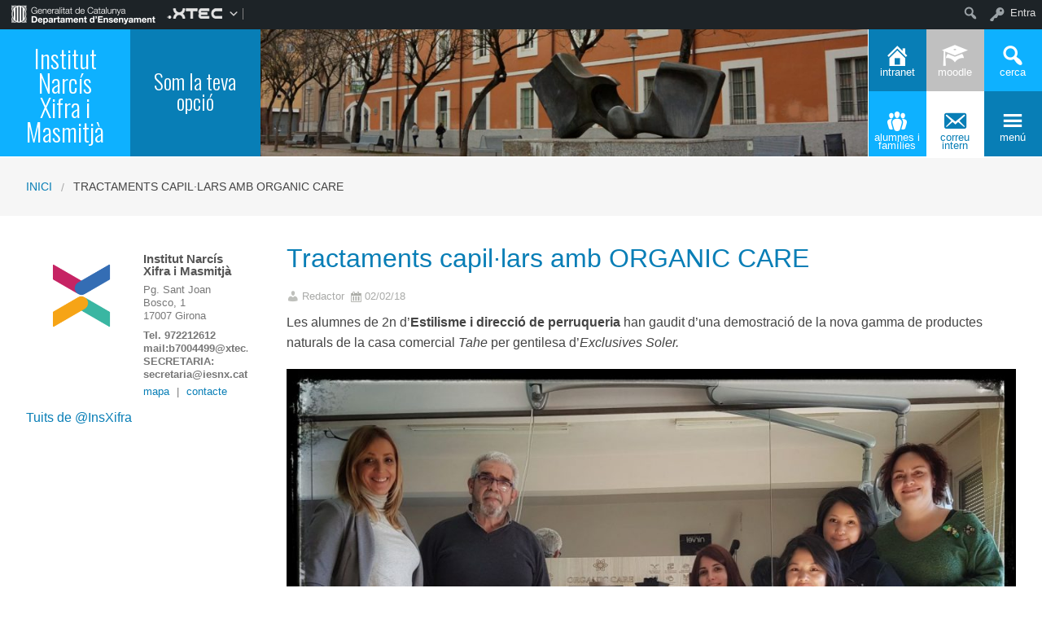

--- FILE ---
content_type: text/html; charset=UTF-8
request_url: https://iesnx.xtec.cat/tractaments-capillars-amb-organic-care/
body_size: 71980
content:

<!DOCTYPE html>
<!--[if lt IE 7]><html lang="ca" class="no-js lt-ie9 lt-ie8 lt-ie7"><![endif]-->
<!--[if ( IE 7 )&!( IEMobile )]><html lang="ca" class="no-js lt-ie9 lt-ie8"><![endif]-->
<!--[if ( IE 8 )&!( IEMobile )]><html lang="ca" class="no-js lt-ie9"><![endif]-->
<!--[if gt IE 8]><!--> <html lang="ca" class="no-js"><!--<![endif]-->

<head>

    <style>
    .box-title{
        background-color:#0eb1ff    }
    .box-description{
        background-color:#087eb6    }
    #icon-11, #icon-23{
        background-color:#087eb6    }
    #icon-21, #icon-13{
        background-color:#0eb1ff    }
    button#icon-22 {
        color:#087eb6 !important;
    }
    /** 2015.11.13 @nacho: Display correct color for arrows on SideMenuWalker Menu**/
    h1, h2, h3, h4, h5, h6, a, .dropDown.dashicons {
        color: #087eb6  !important;
    }
    #menu-panel {
            border-bottom: 2px solid #087eb6    }

    .entry-comments,
    .entry-categories>a,
    .entry-tags >a {
        color: #087eb6  !important;
    }
    .entry-comments:before,
    .entry-categories:before,
    .entry-tags:before{
            color: #087eb6     }
    .menu-link, .sub-menu-link {
            color: #087eb6 !important;
    }
    .gce-today span.gce-day-number{
        border: 3px solid #087eb6!important;
    }
    .gce-widget-grid .gce-calendar th abbr {
        color: #087eb6    }
    .button {
        color: #0eb1ff !important;
    }
    .button:hover {
        background-color:#0eb1ff !important;
        color:white !important;
    }

    #footer {
        background-color: #087eb6    }
   
    @media screen and (max-width: 48.063em) {
        #icon-email{
            background-color:#087eb6;
            opacity: 1;
        }
        #icon-maps{
           background-color:#087eb6;
            opacity: 0.8;
        }
        #icon-phone{
           background-color:#087eb6;
            opacity: 0.5;
        }
        #icon-11{
            background-color:#087eb6;
            opacity: 0.8;
        }
        #icon-12{
           background-color:#087eb6 !important;
            opacity: 0.5;
        }
        #icon-13{
           background-color:#087eb6;
            opacity: 1;
        }
        #icon-21{
            background-color:#087eb6 !important;
            opacity: 0.5;
        }
        #icon-22{
           background-color:#087eb6 !important;
           opacity: 1;
        }
        button#icon-22{
            color:white !important;
        }
        #icon-23{
           background-color:#087eb6;
            opacity: 0.8;
        }
    }

        
</style>

    <link href='https://fonts.googleapis.com/css?family=Oswald:400,300' rel='stylesheet' type='text/css'>
    <link href="https://maxcdn.bootstrapcdn.com/font-awesome/4.3.0/css/font-awesome.min.css" rel="stylesheet">

    <meta name='robots' content='max-image-preview:large' />
    <meta charset="UTF-8"/>
    <title>Tractaments capil·lars amb ORGANIC CARE | Institut Narcís Xifra i Masmitjà</title>

    <!-- google chrome frame for ie -->
    <meta http-equiv="X-UA-Compatible" content="IE=edge,chrome=1">

    <!-- mobile meta -->
    <meta name="HandheldFriendly" content="True">
    <meta name="MobileOptimized" content="320">
    <meta name="viewport" content="width=device-width, initial-scale=1.0"/>

        <link rel="shortcut icon" href="https://iesnx.xtec.cat/wp-content/uploads/2024/07/Logo-xifra-Iso-Color.png">
    <link rel="pingback" href="https://iesnx.xtec.cat/xmlrpc.php">


<!-- Open Graph Meta Tags generated by Blog2Social 820 - https://www.blog2social.com -->
<meta property="og:title" content="Tractaments capil·lars amb ORGANIC CARE"/>
<meta property="og:description" content="Les alumnes de 2n d&#039;Estilisme i direcció de perruqueria han gaudit d&#039;una demostració de la nova gamma de productes naturals de la casa comercial Tahe per ge"/>
<meta property="og:url" content="https://iesnx.xtec.cat/tractaments-capillars-amb-organic-care/"/>
<meta property="og:image" content="https://iesnx.xtec.cat/wp-content/uploads/2018/02/image2.jpeg"/>
<meta property="og:image:width" content="1453"/>
<meta property="og:image:height" content="1128"/>
<meta property="og:image:type" content="image/jpeg"/>
<meta property="og:type" content="article"/>
<meta property="og:article:published_time" content="2018-02-02 09:56:51"/>
<meta property="og:article:modified_time" content="2018-05-07 08:42:14"/>
<!-- Open Graph Meta Tags generated by Blog2Social 820 - https://www.blog2social.com -->

<!-- Twitter Card generated by Blog2Social 820 - https://www.blog2social.com -->
<meta name="twitter:card" content="summary">
<meta name="twitter:title" content="Tractaments capil·lars amb ORGANIC CARE"/>
<meta name="twitter:description" content="Les alumnes de 2n d&#039;Estilisme i direcció de perruqueria han gaudit d&#039;una demostració de la nova gamma de productes naturals de la casa comercial Tahe per ge"/>
<meta name="twitter:image" content="https://iesnx.xtec.cat/wp-content/uploads/2018/02/image2.jpeg"/>
<!-- Twitter Card generated by Blog2Social 820 - https://www.blog2social.com -->
<meta name="author" content="Redactor"/>
<link rel="alternate" type="application/rss+xml" title="Institut Narcís Xifra i Masmitjà &raquo; Canal d&#039;informació" href="https://iesnx.xtec.cat/feed/" />
<link rel="alternate" type="application/rss+xml" title="Institut Narcís Xifra i Masmitjà &raquo; Canal dels comentaris" href="https://iesnx.xtec.cat/comments/feed/" />
<link rel="alternate" type="application/rss+xml" title="Institut Narcís Xifra i Masmitjà &raquo; Tractaments capil·lars amb ORGANIC CARE Canal dels comentaris" href="https://iesnx.xtec.cat/tractaments-capillars-amb-organic-care/feed/" />
		<!-- This site uses the Google Analytics by MonsterInsights plugin v9.2.2 - Using Analytics tracking - https://www.monsterinsights.com/ -->
		<!-- Note: MonsterInsights is not currently configured on this site. The site owner needs to authenticate with Google Analytics in the MonsterInsights settings panel. -->
					<!-- No tracking code set -->
				<!-- / Google Analytics by MonsterInsights -->
		<script type="text/javascript">
/* <![CDATA[ */
window._wpemojiSettings = {"baseUrl":"https:\/\/s.w.org\/images\/core\/emoji\/15.0.3\/72x72\/","ext":".png","svgUrl":"https:\/\/s.w.org\/images\/core\/emoji\/15.0.3\/svg\/","svgExt":".svg","source":{"concatemoji":"https:\/\/iesnx.xtec.cat\/wp-includes\/js\/wp-emoji-release.min.js"}};
/*! This file is auto-generated */
!function(i,n){var o,s,e;function c(e){try{var t={supportTests:e,timestamp:(new Date).valueOf()};sessionStorage.setItem(o,JSON.stringify(t))}catch(e){}}function p(e,t,n){e.clearRect(0,0,e.canvas.width,e.canvas.height),e.fillText(t,0,0);var t=new Uint32Array(e.getImageData(0,0,e.canvas.width,e.canvas.height).data),r=(e.clearRect(0,0,e.canvas.width,e.canvas.height),e.fillText(n,0,0),new Uint32Array(e.getImageData(0,0,e.canvas.width,e.canvas.height).data));return t.every(function(e,t){return e===r[t]})}function u(e,t,n){switch(t){case"flag":return n(e,"\ud83c\udff3\ufe0f\u200d\u26a7\ufe0f","\ud83c\udff3\ufe0f\u200b\u26a7\ufe0f")?!1:!n(e,"\ud83c\uddfa\ud83c\uddf3","\ud83c\uddfa\u200b\ud83c\uddf3")&&!n(e,"\ud83c\udff4\udb40\udc67\udb40\udc62\udb40\udc65\udb40\udc6e\udb40\udc67\udb40\udc7f","\ud83c\udff4\u200b\udb40\udc67\u200b\udb40\udc62\u200b\udb40\udc65\u200b\udb40\udc6e\u200b\udb40\udc67\u200b\udb40\udc7f");case"emoji":return!n(e,"\ud83d\udc26\u200d\u2b1b","\ud83d\udc26\u200b\u2b1b")}return!1}function f(e,t,n){var r="undefined"!=typeof WorkerGlobalScope&&self instanceof WorkerGlobalScope?new OffscreenCanvas(300,150):i.createElement("canvas"),a=r.getContext("2d",{willReadFrequently:!0}),o=(a.textBaseline="top",a.font="600 32px Arial",{});return e.forEach(function(e){o[e]=t(a,e,n)}),o}function t(e){var t=i.createElement("script");t.src=e,t.defer=!0,i.head.appendChild(t)}"undefined"!=typeof Promise&&(o="wpEmojiSettingsSupports",s=["flag","emoji"],n.supports={everything:!0,everythingExceptFlag:!0},e=new Promise(function(e){i.addEventListener("DOMContentLoaded",e,{once:!0})}),new Promise(function(t){var n=function(){try{var e=JSON.parse(sessionStorage.getItem(o));if("object"==typeof e&&"number"==typeof e.timestamp&&(new Date).valueOf()<e.timestamp+604800&&"object"==typeof e.supportTests)return e.supportTests}catch(e){}return null}();if(!n){if("undefined"!=typeof Worker&&"undefined"!=typeof OffscreenCanvas&&"undefined"!=typeof URL&&URL.createObjectURL&&"undefined"!=typeof Blob)try{var e="postMessage("+f.toString()+"("+[JSON.stringify(s),u.toString(),p.toString()].join(",")+"));",r=new Blob([e],{type:"text/javascript"}),a=new Worker(URL.createObjectURL(r),{name:"wpTestEmojiSupports"});return void(a.onmessage=function(e){c(n=e.data),a.terminate(),t(n)})}catch(e){}c(n=f(s,u,p))}t(n)}).then(function(e){for(var t in e)n.supports[t]=e[t],n.supports.everything=n.supports.everything&&n.supports[t],"flag"!==t&&(n.supports.everythingExceptFlag=n.supports.everythingExceptFlag&&n.supports[t]);n.supports.everythingExceptFlag=n.supports.everythingExceptFlag&&!n.supports.flag,n.DOMReady=!1,n.readyCallback=function(){n.DOMReady=!0}}).then(function(){return e}).then(function(){var e;n.supports.everything||(n.readyCallback(),(e=n.source||{}).concatemoji?t(e.concatemoji):e.wpemoji&&e.twemoji&&(t(e.twemoji),t(e.wpemoji)))}))}((window,document),window._wpemojiSettings);
/* ]]> */
</script>
<link rel='stylesheet' id='common-functions-css' href='https://iesnx.xtec.cat/wp-content/mu-plugins/common/styles/common-functions.css' type='text/css' media='all' />
<link rel='stylesheet' id='dashicons-css' href='https://iesnx.xtec.cat/wp-includes/css/dashicons.min.css' type='text/css' media='all' />
<link rel='stylesheet' id='admin-bar-css' href='https://iesnx.xtec.cat/wp-includes/css/admin-bar.min.css' type='text/css' media='all' />
<style id='admin-bar-inline-css' type='text/css'>

		@media screen { html { margin-top: 32px !important; } }
		@media screen and ( max-width: 782px ) { html { margin-top: 46px !important; } }
	
@media print { #wpadminbar { display:none; } }
</style>
<link rel='stylesheet' id='normalize-css' href='https://iesnx.xtec.cat/wp-content/themes/reactor/library/css/normalize.css' type='text/css' media='all' />
<link rel='stylesheet' id='foundation-css' href='https://iesnx.xtec.cat/wp-content/themes/reactor/library/css/foundation.min.css' type='text/css' media='all' />
<link rel='stylesheet' id='reactor-css' href='https://iesnx.xtec.cat/wp-content/themes/reactor/library/css/reactor.css' type='text/css' media='all' />
<style id='wp-emoji-styles-inline-css' type='text/css'>

	img.wp-smiley, img.emoji {
		display: inline !important;
		border: none !important;
		box-shadow: none !important;
		height: 1em !important;
		width: 1em !important;
		margin: 0 0.07em !important;
		vertical-align: -0.1em !important;
		background: none !important;
		padding: 0 !important;
	}
</style>
<link rel='stylesheet' id='wp-block-library-css' href='https://iesnx.xtec.cat/wp-includes/css/dist/block-library/style.min.css' type='text/css' media='all' />
<style id='bp-login-form-style-inline-css' type='text/css'>
.widget_bp_core_login_widget .bp-login-widget-user-avatar{float:left}.widget_bp_core_login_widget .bp-login-widget-user-links{margin-left:70px}#bp-login-widget-form label{display:block;font-weight:600;margin:15px 0 5px;width:auto}#bp-login-widget-form input[type=password],#bp-login-widget-form input[type=text]{background-color:#fafafa;border:1px solid #d6d6d6;border-radius:0;font:inherit;font-size:100%;padding:.5em;width:100%}#bp-login-widget-form .bp-login-widget-register-link,#bp-login-widget-form .login-submit{display:inline;width:-moz-fit-content;width:fit-content}#bp-login-widget-form .bp-login-widget-register-link{margin-left:1em}#bp-login-widget-form .bp-login-widget-register-link a{filter:invert(1)}#bp-login-widget-form .bp-login-widget-pwd-link{font-size:80%}

</style>
<style id='bp-member-style-inline-css' type='text/css'>
[data-type="bp/member"] input.components-placeholder__input{border:1px solid #757575;border-radius:2px;flex:1 1 auto;padding:6px 8px}.bp-block-member{position:relative}.bp-block-member .member-content{display:flex}.bp-block-member .user-nicename{display:block}.bp-block-member .user-nicename a{border:none;color:currentColor;text-decoration:none}.bp-block-member .bp-profile-button{width:100%}.bp-block-member .bp-profile-button a.button{bottom:10px;display:inline-block;margin:18px 0 0;position:absolute;right:0}.bp-block-member.has-cover .item-header-avatar,.bp-block-member.has-cover .member-content,.bp-block-member.has-cover .member-description{z-index:2}.bp-block-member.has-cover .member-content,.bp-block-member.has-cover .member-description{padding-top:75px}.bp-block-member.has-cover .bp-member-cover-image{background-color:#c5c5c5;background-position:top;background-repeat:no-repeat;background-size:cover;border:0;display:block;height:150px;left:0;margin:0;padding:0;position:absolute;top:0;width:100%;z-index:1}.bp-block-member img.avatar{height:auto;width:auto}.bp-block-member.avatar-none .item-header-avatar{display:none}.bp-block-member.avatar-none.has-cover{min-height:200px}.bp-block-member.avatar-full{min-height:150px}.bp-block-member.avatar-full .item-header-avatar{width:180px}.bp-block-member.avatar-thumb .member-content{align-items:center;min-height:50px}.bp-block-member.avatar-thumb .item-header-avatar{width:70px}.bp-block-member.avatar-full.has-cover{min-height:300px}.bp-block-member.avatar-full.has-cover .item-header-avatar{width:200px}.bp-block-member.avatar-full.has-cover img.avatar{background:#fffc;border:2px solid #fff;margin-left:20px}.bp-block-member.avatar-thumb.has-cover .item-header-avatar{padding-top:75px}.entry .entry-content .bp-block-member .user-nicename a{border:none;color:currentColor;text-decoration:none}

</style>
<style id='bp-members-style-inline-css' type='text/css'>
[data-type="bp/members"] .components-placeholder.is-appender{min-height:0}[data-type="bp/members"] .components-placeholder.is-appender .components-placeholder__label:empty{display:none}[data-type="bp/members"] .components-placeholder input.components-placeholder__input{border:1px solid #757575;border-radius:2px;flex:1 1 auto;padding:6px 8px}[data-type="bp/members"].avatar-none .member-description{width:calc(100% - 44px)}[data-type="bp/members"].avatar-full .member-description{width:calc(100% - 224px)}[data-type="bp/members"].avatar-thumb .member-description{width:calc(100% - 114px)}[data-type="bp/members"] .member-content{position:relative}[data-type="bp/members"] .member-content .is-right{position:absolute;right:2px;top:2px}[data-type="bp/members"] .columns-2 .member-content .member-description,[data-type="bp/members"] .columns-3 .member-content .member-description,[data-type="bp/members"] .columns-4 .member-content .member-description{padding-left:44px;width:calc(100% - 44px)}[data-type="bp/members"] .columns-3 .is-right{right:-10px}[data-type="bp/members"] .columns-4 .is-right{right:-50px}.bp-block-members.is-grid{display:flex;flex-wrap:wrap;padding:0}.bp-block-members.is-grid .member-content{margin:0 1.25em 1.25em 0;width:100%}@media(min-width:600px){.bp-block-members.columns-2 .member-content{width:calc(50% - .625em)}.bp-block-members.columns-2 .member-content:nth-child(2n){margin-right:0}.bp-block-members.columns-3 .member-content{width:calc(33.33333% - .83333em)}.bp-block-members.columns-3 .member-content:nth-child(3n){margin-right:0}.bp-block-members.columns-4 .member-content{width:calc(25% - .9375em)}.bp-block-members.columns-4 .member-content:nth-child(4n){margin-right:0}}.bp-block-members .member-content{display:flex;flex-direction:column;padding-bottom:1em;text-align:center}.bp-block-members .member-content .item-header-avatar,.bp-block-members .member-content .member-description{width:100%}.bp-block-members .member-content .item-header-avatar{margin:0 auto}.bp-block-members .member-content .item-header-avatar img.avatar{display:inline-block}@media(min-width:600px){.bp-block-members .member-content{flex-direction:row;text-align:left}.bp-block-members .member-content .item-header-avatar,.bp-block-members .member-content .member-description{width:auto}.bp-block-members .member-content .item-header-avatar{margin:0}}.bp-block-members .member-content .user-nicename{display:block}.bp-block-members .member-content .user-nicename a{border:none;color:currentColor;text-decoration:none}.bp-block-members .member-content time{color:#767676;display:block;font-size:80%}.bp-block-members.avatar-none .item-header-avatar{display:none}.bp-block-members.avatar-full{min-height:190px}.bp-block-members.avatar-full .item-header-avatar{width:180px}.bp-block-members.avatar-thumb .member-content{min-height:80px}.bp-block-members.avatar-thumb .item-header-avatar{width:70px}.bp-block-members.columns-2 .member-content,.bp-block-members.columns-3 .member-content,.bp-block-members.columns-4 .member-content{display:block;text-align:center}.bp-block-members.columns-2 .member-content .item-header-avatar,.bp-block-members.columns-3 .member-content .item-header-avatar,.bp-block-members.columns-4 .member-content .item-header-avatar{margin:0 auto}.bp-block-members img.avatar{height:auto;max-width:-moz-fit-content;max-width:fit-content;width:auto}.bp-block-members .member-content.has-activity{align-items:center}.bp-block-members .member-content.has-activity .item-header-avatar{padding-right:1em}.bp-block-members .member-content.has-activity .wp-block-quote{margin-bottom:0;text-align:left}.bp-block-members .member-content.has-activity .wp-block-quote cite a,.entry .entry-content .bp-block-members .user-nicename a{border:none;color:currentColor;text-decoration:none}

</style>
<style id='bp-dynamic-members-style-inline-css' type='text/css'>
.bp-dynamic-block-container .item-options{font-size:.5em;margin:0 0 1em;padding:1em 0}.bp-dynamic-block-container .item-options a.selected{font-weight:600}.bp-dynamic-block-container ul.item-list{list-style:none;margin:1em 0;padding-left:0}.bp-dynamic-block-container ul.item-list li{margin-bottom:1em}.bp-dynamic-block-container ul.item-list li:after,.bp-dynamic-block-container ul.item-list li:before{content:" ";display:table}.bp-dynamic-block-container ul.item-list li:after{clear:both}.bp-dynamic-block-container ul.item-list li .item-avatar{float:left;width:60px}.bp-dynamic-block-container ul.item-list li .item{margin-left:70px}

</style>
<style id='bp-online-members-style-inline-css' type='text/css'>
.widget_bp_core_whos_online_widget .avatar-block,[data-type="bp/online-members"] .avatar-block{display:flex;flex-flow:row wrap}.widget_bp_core_whos_online_widget .avatar-block img,[data-type="bp/online-members"] .avatar-block img{margin:.5em}

</style>
<style id='bp-active-members-style-inline-css' type='text/css'>
.widget_bp_core_recently_active_widget .avatar-block,[data-type="bp/active-members"] .avatar-block{display:flex;flex-flow:row wrap}.widget_bp_core_recently_active_widget .avatar-block img,[data-type="bp/active-members"] .avatar-block img{margin:.5em}

</style>
<style id='bp-latest-activities-style-inline-css' type='text/css'>
.bp-latest-activities .components-flex.components-select-control select[multiple]{height:auto;padding:0 8px}.bp-latest-activities .components-flex.components-select-control select[multiple]+.components-input-control__suffix svg{display:none}.bp-latest-activities-block a,.entry .entry-content .bp-latest-activities-block a{border:none;text-decoration:none}.bp-latest-activities-block .activity-list.item-list blockquote{border:none;padding:0}.bp-latest-activities-block .activity-list.item-list blockquote .activity-item:not(.mini){box-shadow:1px 0 4px #00000026;padding:0 1em;position:relative}.bp-latest-activities-block .activity-list.item-list blockquote .activity-item:not(.mini):after,.bp-latest-activities-block .activity-list.item-list blockquote .activity-item:not(.mini):before{border-color:#0000;border-style:solid;content:"";display:block;height:0;left:15px;position:absolute;width:0}.bp-latest-activities-block .activity-list.item-list blockquote .activity-item:not(.mini):before{border-top-color:#00000026;border-width:9px;bottom:-18px;left:14px}.bp-latest-activities-block .activity-list.item-list blockquote .activity-item:not(.mini):after{border-top-color:#fff;border-width:8px;bottom:-16px}.bp-latest-activities-block .activity-list.item-list blockquote .activity-item.mini .avatar{display:inline-block;height:20px;margin-right:2px;vertical-align:middle;width:20px}.bp-latest-activities-block .activity-list.item-list footer{align-items:center;display:flex}.bp-latest-activities-block .activity-list.item-list footer img.avatar{border:none;display:inline-block;margin-right:.5em}.bp-latest-activities-block .activity-list.item-list footer .activity-time-since{font-size:90%}.bp-latest-activities-block .widget-error{border-left:4px solid #0b80a4;box-shadow:1px 0 4px #00000026}.bp-latest-activities-block .widget-error p{padding:0 1em}

</style>
<style id='classic-theme-styles-inline-css' type='text/css'>
/*! This file is auto-generated */
.wp-block-button__link{color:#fff;background-color:#32373c;border-radius:9999px;box-shadow:none;text-decoration:none;padding:calc(.667em + 2px) calc(1.333em + 2px);font-size:1.125em}.wp-block-file__button{background:#32373c;color:#fff;text-decoration:none}
</style>
<style id='global-styles-inline-css' type='text/css'>
:root{--wp--preset--aspect-ratio--square: 1;--wp--preset--aspect-ratio--4-3: 4/3;--wp--preset--aspect-ratio--3-4: 3/4;--wp--preset--aspect-ratio--3-2: 3/2;--wp--preset--aspect-ratio--2-3: 2/3;--wp--preset--aspect-ratio--16-9: 16/9;--wp--preset--aspect-ratio--9-16: 9/16;--wp--preset--color--black: #000000;--wp--preset--color--cyan-bluish-gray: #abb8c3;--wp--preset--color--white: #ffffff;--wp--preset--color--pale-pink: #f78da7;--wp--preset--color--vivid-red: #cf2e2e;--wp--preset--color--luminous-vivid-orange: #ff6900;--wp--preset--color--luminous-vivid-amber: #fcb900;--wp--preset--color--light-green-cyan: #7bdcb5;--wp--preset--color--vivid-green-cyan: #00d084;--wp--preset--color--pale-cyan-blue: #8ed1fc;--wp--preset--color--vivid-cyan-blue: #0693e3;--wp--preset--color--vivid-purple: #9b51e0;--wp--preset--gradient--vivid-cyan-blue-to-vivid-purple: linear-gradient(135deg,rgba(6,147,227,1) 0%,rgb(155,81,224) 100%);--wp--preset--gradient--light-green-cyan-to-vivid-green-cyan: linear-gradient(135deg,rgb(122,220,180) 0%,rgb(0,208,130) 100%);--wp--preset--gradient--luminous-vivid-amber-to-luminous-vivid-orange: linear-gradient(135deg,rgba(252,185,0,1) 0%,rgba(255,105,0,1) 100%);--wp--preset--gradient--luminous-vivid-orange-to-vivid-red: linear-gradient(135deg,rgba(255,105,0,1) 0%,rgb(207,46,46) 100%);--wp--preset--gradient--very-light-gray-to-cyan-bluish-gray: linear-gradient(135deg,rgb(238,238,238) 0%,rgb(169,184,195) 100%);--wp--preset--gradient--cool-to-warm-spectrum: linear-gradient(135deg,rgb(74,234,220) 0%,rgb(151,120,209) 20%,rgb(207,42,186) 40%,rgb(238,44,130) 60%,rgb(251,105,98) 80%,rgb(254,248,76) 100%);--wp--preset--gradient--blush-light-purple: linear-gradient(135deg,rgb(255,206,236) 0%,rgb(152,150,240) 100%);--wp--preset--gradient--blush-bordeaux: linear-gradient(135deg,rgb(254,205,165) 0%,rgb(254,45,45) 50%,rgb(107,0,62) 100%);--wp--preset--gradient--luminous-dusk: linear-gradient(135deg,rgb(255,203,112) 0%,rgb(199,81,192) 50%,rgb(65,88,208) 100%);--wp--preset--gradient--pale-ocean: linear-gradient(135deg,rgb(255,245,203) 0%,rgb(182,227,212) 50%,rgb(51,167,181) 100%);--wp--preset--gradient--electric-grass: linear-gradient(135deg,rgb(202,248,128) 0%,rgb(113,206,126) 100%);--wp--preset--gradient--midnight: linear-gradient(135deg,rgb(2,3,129) 0%,rgb(40,116,252) 100%);--wp--preset--font-size--small: 13px;--wp--preset--font-size--medium: 20px;--wp--preset--font-size--large: 36px;--wp--preset--font-size--x-large: 42px;--wp--preset--spacing--20: 0.44rem;--wp--preset--spacing--30: 0.67rem;--wp--preset--spacing--40: 1rem;--wp--preset--spacing--50: 1.5rem;--wp--preset--spacing--60: 2.25rem;--wp--preset--spacing--70: 3.38rem;--wp--preset--spacing--80: 5.06rem;--wp--preset--shadow--natural: 6px 6px 9px rgba(0, 0, 0, 0.2);--wp--preset--shadow--deep: 12px 12px 50px rgba(0, 0, 0, 0.4);--wp--preset--shadow--sharp: 6px 6px 0px rgba(0, 0, 0, 0.2);--wp--preset--shadow--outlined: 6px 6px 0px -3px rgba(255, 255, 255, 1), 6px 6px rgba(0, 0, 0, 1);--wp--preset--shadow--crisp: 6px 6px 0px rgba(0, 0, 0, 1);}:where(.is-layout-flex){gap: 0.5em;}:where(.is-layout-grid){gap: 0.5em;}body .is-layout-flex{display: flex;}.is-layout-flex{flex-wrap: wrap;align-items: center;}.is-layout-flex > :is(*, div){margin: 0;}body .is-layout-grid{display: grid;}.is-layout-grid > :is(*, div){margin: 0;}:where(.wp-block-columns.is-layout-flex){gap: 2em;}:where(.wp-block-columns.is-layout-grid){gap: 2em;}:where(.wp-block-post-template.is-layout-flex){gap: 1.25em;}:where(.wp-block-post-template.is-layout-grid){gap: 1.25em;}.has-black-color{color: var(--wp--preset--color--black) !important;}.has-cyan-bluish-gray-color{color: var(--wp--preset--color--cyan-bluish-gray) !important;}.has-white-color{color: var(--wp--preset--color--white) !important;}.has-pale-pink-color{color: var(--wp--preset--color--pale-pink) !important;}.has-vivid-red-color{color: var(--wp--preset--color--vivid-red) !important;}.has-luminous-vivid-orange-color{color: var(--wp--preset--color--luminous-vivid-orange) !important;}.has-luminous-vivid-amber-color{color: var(--wp--preset--color--luminous-vivid-amber) !important;}.has-light-green-cyan-color{color: var(--wp--preset--color--light-green-cyan) !important;}.has-vivid-green-cyan-color{color: var(--wp--preset--color--vivid-green-cyan) !important;}.has-pale-cyan-blue-color{color: var(--wp--preset--color--pale-cyan-blue) !important;}.has-vivid-cyan-blue-color{color: var(--wp--preset--color--vivid-cyan-blue) !important;}.has-vivid-purple-color{color: var(--wp--preset--color--vivid-purple) !important;}.has-black-background-color{background-color: var(--wp--preset--color--black) !important;}.has-cyan-bluish-gray-background-color{background-color: var(--wp--preset--color--cyan-bluish-gray) !important;}.has-white-background-color{background-color: var(--wp--preset--color--white) !important;}.has-pale-pink-background-color{background-color: var(--wp--preset--color--pale-pink) !important;}.has-vivid-red-background-color{background-color: var(--wp--preset--color--vivid-red) !important;}.has-luminous-vivid-orange-background-color{background-color: var(--wp--preset--color--luminous-vivid-orange) !important;}.has-luminous-vivid-amber-background-color{background-color: var(--wp--preset--color--luminous-vivid-amber) !important;}.has-light-green-cyan-background-color{background-color: var(--wp--preset--color--light-green-cyan) !important;}.has-vivid-green-cyan-background-color{background-color: var(--wp--preset--color--vivid-green-cyan) !important;}.has-pale-cyan-blue-background-color{background-color: var(--wp--preset--color--pale-cyan-blue) !important;}.has-vivid-cyan-blue-background-color{background-color: var(--wp--preset--color--vivid-cyan-blue) !important;}.has-vivid-purple-background-color{background-color: var(--wp--preset--color--vivid-purple) !important;}.has-black-border-color{border-color: var(--wp--preset--color--black) !important;}.has-cyan-bluish-gray-border-color{border-color: var(--wp--preset--color--cyan-bluish-gray) !important;}.has-white-border-color{border-color: var(--wp--preset--color--white) !important;}.has-pale-pink-border-color{border-color: var(--wp--preset--color--pale-pink) !important;}.has-vivid-red-border-color{border-color: var(--wp--preset--color--vivid-red) !important;}.has-luminous-vivid-orange-border-color{border-color: var(--wp--preset--color--luminous-vivid-orange) !important;}.has-luminous-vivid-amber-border-color{border-color: var(--wp--preset--color--luminous-vivid-amber) !important;}.has-light-green-cyan-border-color{border-color: var(--wp--preset--color--light-green-cyan) !important;}.has-vivid-green-cyan-border-color{border-color: var(--wp--preset--color--vivid-green-cyan) !important;}.has-pale-cyan-blue-border-color{border-color: var(--wp--preset--color--pale-cyan-blue) !important;}.has-vivid-cyan-blue-border-color{border-color: var(--wp--preset--color--vivid-cyan-blue) !important;}.has-vivid-purple-border-color{border-color: var(--wp--preset--color--vivid-purple) !important;}.has-vivid-cyan-blue-to-vivid-purple-gradient-background{background: var(--wp--preset--gradient--vivid-cyan-blue-to-vivid-purple) !important;}.has-light-green-cyan-to-vivid-green-cyan-gradient-background{background: var(--wp--preset--gradient--light-green-cyan-to-vivid-green-cyan) !important;}.has-luminous-vivid-amber-to-luminous-vivid-orange-gradient-background{background: var(--wp--preset--gradient--luminous-vivid-amber-to-luminous-vivid-orange) !important;}.has-luminous-vivid-orange-to-vivid-red-gradient-background{background: var(--wp--preset--gradient--luminous-vivid-orange-to-vivid-red) !important;}.has-very-light-gray-to-cyan-bluish-gray-gradient-background{background: var(--wp--preset--gradient--very-light-gray-to-cyan-bluish-gray) !important;}.has-cool-to-warm-spectrum-gradient-background{background: var(--wp--preset--gradient--cool-to-warm-spectrum) !important;}.has-blush-light-purple-gradient-background{background: var(--wp--preset--gradient--blush-light-purple) !important;}.has-blush-bordeaux-gradient-background{background: var(--wp--preset--gradient--blush-bordeaux) !important;}.has-luminous-dusk-gradient-background{background: var(--wp--preset--gradient--luminous-dusk) !important;}.has-pale-ocean-gradient-background{background: var(--wp--preset--gradient--pale-ocean) !important;}.has-electric-grass-gradient-background{background: var(--wp--preset--gradient--electric-grass) !important;}.has-midnight-gradient-background{background: var(--wp--preset--gradient--midnight) !important;}.has-small-font-size{font-size: var(--wp--preset--font-size--small) !important;}.has-medium-font-size{font-size: var(--wp--preset--font-size--medium) !important;}.has-large-font-size{font-size: var(--wp--preset--font-size--large) !important;}.has-x-large-font-size{font-size: var(--wp--preset--font-size--x-large) !important;}
:where(.wp-block-post-template.is-layout-flex){gap: 1.25em;}:where(.wp-block-post-template.is-layout-grid){gap: 1.25em;}
:where(.wp-block-columns.is-layout-flex){gap: 2em;}:where(.wp-block-columns.is-layout-grid){gap: 2em;}
:root :where(.wp-block-pullquote){font-size: 1.5em;line-height: 1.6;}
</style>
<link rel='stylesheet' id='bp-admin-bar-css' href='https://iesnx.xtec.cat/wp-content/plugins/buddypress/bp-core/css/admin-bar.min.css' type='text/css' media='all' />
<link rel='stylesheet' id='contact-form-7-css' href='https://iesnx.xtec.cat/wp-content/plugins/contact-form-7/includes/css/styles.css' type='text/css' media='all' />
<link rel='stylesheet' id='collapscore-css-css' href='https://iesnx.xtec.cat/wp-content/plugins/jquery-collapse-o-matic/css/core_style.css' type='text/css' media='all' />
<link rel='stylesheet' id='collapseomatic-css-css' href='https://iesnx.xtec.cat/wp-content/plugins/jquery-collapse-o-matic/css/light_style.css' type='text/css' media='all' />
<link rel='stylesheet' id='wp-job-manager-job-listings-css' href='https://iesnx.xtec.cat/wp-content/plugins/wp-job-manager/assets/dist/css/job-listings.css' type='text/css' media='all' />
<link rel='stylesheet' id='parent-style-css' href='https://iesnx.xtec.cat/wp-content/themes/reactor/style.css' type='text/css' media='all' />
<link rel='stylesheet' id='child-style-css' href='https://iesnx.xtec.cat/wp-content/themes/reactor-primaria-1/style.css' type='text/css' media='all' />
<!--[if lte IE 8]>
<link rel='stylesheet' id='ie8-style-css' href='https://iesnx.xtec.cat/wp-content/themes/reactor/library/css/ie8.css' type='text/css' media='all' />
<![endif]-->
<script type="text/javascript" src="https://iesnx.xtec.cat/wp-includes/js/jquery/jquery.min.js" id="jquery-core-js"></script>
<script type="text/javascript" src="https://iesnx.xtec.cat/wp-includes/js/jquery/jquery-migrate.min.js" id="jquery-migrate-js"></script>
<script type="text/javascript" src="https://iesnx.xtec.cat/wp-content/themes/reactor/library/js/vendor/custom.modernizr.js" id="modernizr-js-js"></script>
<script type="text/javascript" src="https://iesnx.xtec.cat/wp-content/themes/reactor/library/js/xtec.js" id="xtec-js-js"></script>
<link rel="https://api.w.org/" href="https://iesnx.xtec.cat/wp-json/" /><link rel="alternate" title="JSON" type="application/json" href="https://iesnx.xtec.cat/wp-json/wp/v2/posts/5237" /><link rel="canonical" href="https://iesnx.xtec.cat/tractaments-capillars-amb-organic-care/" />
<link rel='shortlink' href='https://iesnx.xtec.cat/?p=5237' />
<link rel="alternate" title="oEmbed (JSON)" type="application/json+oembed" href="https://iesnx.xtec.cat/wp-json/oembed/1.0/embed?url=https%3A%2F%2Fiesnx.xtec.cat%2Ftractaments-capillars-amb-organic-care%2F" />
<link rel="alternate" title="oEmbed (XML)" type="text/xml+oembed" href="https://iesnx.xtec.cat/wp-json/oembed/1.0/embed?url=https%3A%2F%2Fiesnx.xtec.cat%2Ftractaments-capillars-amb-organic-care%2F&#038;format=xml" />

	<script type="text/javascript">var ajaxurl = 'https://iesnx.xtec.cat/wp-admin/admin-ajax.php';</script>

<link rel="icon" href="https://iesnx.xtec.cat/wp-content/uploads/2024/12/cropped-Logo-xifra-Iso-Color-32x32.png" sizes="32x32" />
<link rel="icon" href="https://iesnx.xtec.cat/wp-content/uploads/2024/12/cropped-Logo-xifra-Iso-Color-192x192.png" sizes="192x192" />
<link rel="apple-touch-icon" href="https://iesnx.xtec.cat/wp-content/uploads/2024/12/cropped-Logo-xifra-Iso-Color-180x180.png" />
<meta name="msapplication-TileImage" content="https://iesnx.xtec.cat/wp-content/uploads/2024/12/cropped-Logo-xifra-Iso-Color-270x270.png" />

        <link rel="shortcut icon" href="https://iesnx.xtec.cat/wp-content/uploads/2024/07/Logo-xifra-Iso-Color.png"/>
</head>

<body class="bp-legacy post-template-default single single-post postid-5237 single-format-standard admin-bar no-customize-support nodes">
        <div id="page" class="hfeed site">
            
        <header id="header" class="site-header" role="banner">
            <div class="row">
                <div class="large-12 small-12 columns">
                    
                    
    <!-- Caixa amb el nom del centre -->
    <div class="hide-for-small large-3 columns">
        <div class="row">
            <div class="box-title large-6 columns">
                <div class="box-content">
                    <div>
                        <a style="font-size:2.4vw"
                           href="https://iesnx.xtec.cat">
                            Institut Narcís Xifra i Masmitjà                        </a>
                    </div>
                </div>
            </div>
            <!-- Caixa amb la descripció del centre -->
            <div class="box-description large-6 columns">
                <div class="box-content">
                    <div>
                    <span style="font-size:2vw">
                    Som la teva opció                    </span>
                    </div>
                </div>
            </div>
        </div>
    </div>

    <div class="box-image hide-for-small large-7 columns">
        <!-- Imatge/Carrusel -->
                        <div class='box-content'>
                    <div class='CoverImage FlexEmbed FlexEmbed--3by1'
                         style="background-image:url(https://iesnx.xtec.cat/wp-content/uploads/2015/11/cropped-DSC_0414_2-1.jpg)">
                    </div>
                </div>
                    </div>

    <!-- Logo i nom per mobils -->
    <div class="small-12 columns box-titlemobile show-for-small">
        <div class="box-titlemobile-inner row">
            <div class="box-titlemobile-logo">
                <img src="https://iesnx.xtec.cat/wp-content/uploads/2024/07/Logo-xifra-Iso-Color.png">
            </div>
            <div class="box-titlemobile-schoolName">
                <a href="https://iesnx.xtec.cat">
                    <span>Institut Narcís Xifra i Masmitjà</span>
                </a><br>
                                <span id="schoolCity">Girona</span>
            </div>
        </div>
    </div>

    <!-- Graella d'icones -->
    <div id="box-grid" class="box-grid large-2 small-12 columns">
        <div class="box-content-grid row icon-box">
            <div class="topicons large-4 small-4 columns show-for-small">
                <button id="icon-email" onclick="window.location.href='mailto:b7004499@xtec.cat'" class="dashicons dashicons-email">
                <span class="text_icon">Correu</span>
                </button>
            </div>
            <div class="topicons large-4 small-4 columns show-for-small">
                <button id="icon-maps" title="Mapa" onclick="window.location.href='https://www.google.es/maps/place/Passeig+de+Sant+Joan+Bosco,+1,+17007+Girona/@42.0041155,2.822087,17z/data=!3m1!4b1!4m5!3m4!1s0x12bae65620e1eeed:0xc1296eacedca1583!8m2!3d42.0041115!4d2.8242757'" class="dashicons dashicons-location-alt">
                <span class="text_icon">Mapa</span>
                </button>
            </div>
            <div class="topicons large-4 small-4 columns show-for-small">
                <button id="icon-phone" title="Trucar" onclick="window.location.href='tel:Tel. 972212612         mail:b7004499@xtec.cat SECRETARIA: secretaria@iesnx.cat'" class="dashicons dashicons-phone">
                <span class="text_icon">Tel. 972212612         mail:b7004499@xtec.cat SECRETARIA: secretaria@iesnx.cat</span>
                </button>

            </div>
            <div class="topicons small-4 large-4 columns"><button id="icon-11" title="INTRANET" onclick="window.open('https://iesnx.xtec.cat/?page_id=894', '_blank')" class="dashicons dashicons-admin-home" _blank><span style="font-size: 1vw;" class="text_icon">INTRANET</span></button></div><div class="topicons small-4 large-4 columns"><button id="icon-12" title="MOODLE" onclick="window.open('https://iesnx.xtec.cat/?page_id=396', '_blank')" class="dashicons dashicons-welcome-learn-more" _blank><span style="font-size: 1vw;" class="text_icon">MOODLE</span></button></div>            <div class="topicons small-4 large-4 columns">
                <button id="icon-13" class="dashicons dashicons-search" title="CERCA" onclick="cerca_toggle();">
                    <span class="text_icon">cerca</span>
                </button>
            </div>
            <div id="search-panel" class="small-12 large-12 columns">
                <form role="search" method="get" class="search-form" action="https://iesnx.xtec.cat">
                    <input type="search" class="search-field" placeholder="Cerca i pulsa enter…" value="" name="s" title="Cerca:">
                    <input type="submit" style="position: absolute; left: -9999px; width: 1px; height: 1px;">
                </form>
            </div>
            <div class="topicons small-4 large-4 columns"><button id="icon-21" title="ALUMNES I FAMÍLIES" onclick="window.open('https://iesnx.xtec.cat/?page_id=1587', '_blank')" class="dashicons dashicons-groups" _blank><span style="font-size: 1vw;" class="text_icon">ALUMNES I FAMÍLIES</span></button></div><div class="topicons small-4 large-4 columns"><button id="icon-22" title="CORREU INTERN" onclick="window.open('https://gmail.com', '_blank')" class="dashicons dashicons-email-alt" _blank><span style="font-size: 1vw;" class="text_icon">CORREU INTERN</span></button></div>            <div class="topicons small-4 large-4 columns">
                <button id="icon-23" class="dashicons dashicons-menu"
                   title="MENU"
                   onclick="menu_toggle();">
                   <span class="text_icon">menú</span>
                </button>
            </div>
        </div>
    </div>

                    
                </div><!-- .columns -->
            </div><!-- .row -->
        </header><!-- #header -->
        
                
        <div id="main" class="wrapper">

	<div id="primary" class="site-content">
    
    	<div id='menu-panel' class='large-12'><ul id="menu-menu-principal" class="menu-principal"><li id="nav-menu-item-1013" class="main-menu-item  menu-item-even menu-item-depth-0 menu-item menu-item-type-post_type menu-item-object-page menu-item-has-children"><a href="https://iesnx.xtec.cat/linstitut/" class="menu-link main-menu-link">L’INSTITUT</a>
<ul class="sub-menu menu-odd  menu-depth-1">
	<li id="nav-menu-item-1383" class="sub-menu-item  menu-item-odd menu-item-depth-1 menu-item menu-item-type-post_type menu-item-object-page"><a href="https://iesnx.xtec.cat/linstitut/on-som/" class="menu-link sub-menu-link">On som</a></li>
	<li id="nav-menu-item-1900" class="sub-menu-item  menu-item-odd menu-item-depth-1 menu-item menu-item-type-post_type menu-item-object-page"><a href="https://iesnx.xtec.cat/linstitut/documentacio-estrategica/" class="menu-link sub-menu-link">DOCUMENTACIÓ ESTRATÈGICA DE CENTRE-Protocols</a></li>
	<li id="nav-menu-item-9237" class="sub-menu-item  menu-item-odd menu-item-depth-1 menu-item menu-item-type-post_type menu-item-object-page"><a href="https://iesnx.xtec.cat/linstitut/projectes-de-centre/" class="menu-link sub-menu-link">Projectes de centre</a></li>
	<li id="nav-menu-item-1390" class="sub-menu-item  menu-item-odd menu-item-depth-1 menu-item menu-item-type-post_type menu-item-object-page"><a href="https://iesnx.xtec.cat/linstitut/organigrama/" class="menu-link sub-menu-link">Organigrama</a></li>
	<li id="nav-menu-item-1392" class="sub-menu-item  menu-item-odd menu-item-depth-1 menu-item menu-item-type-post_type menu-item-object-page"><a href="https://iesnx.xtec.cat/linstitut/calendari-del-curs/" class="menu-link sub-menu-link">Calendari de Centre</a></li>
	<li id="nav-menu-item-1393" class="sub-menu-item  menu-item-odd menu-item-depth-1 menu-item menu-item-type-post_type menu-item-object-page"><a href="https://iesnx.xtec.cat/linstitut/horaris/" class="menu-link sub-menu-link">Horaris de presencialitat d’alumnat al centre.</a></li>
	<li id="nav-menu-item-10320" class="sub-menu-item  menu-item-odd menu-item-depth-1 menu-item menu-item-type-post_type menu-item-object-page"><a href="https://iesnx.xtec.cat/linstitut/consell-escolar/" class="menu-link sub-menu-link">Consell escolar</a></li>
	<li id="nav-menu-item-4462" class="sub-menu-item  menu-item-odd menu-item-depth-1 menu-item menu-item-type-post_type menu-item-object-page"><a href="https://iesnx.xtec.cat/linstitut/pla-demergencia-de-centre/" class="menu-link sub-menu-link">Pla d’Emergència</a></li>
	<li id="nav-menu-item-2366" class="sub-menu-item  menu-item-odd menu-item-depth-1 menu-item menu-item-type-post_type menu-item-object-page"><a href="https://iesnx.xtec.cat/linstitut/queixes-i-suggeriments/" class="menu-link sub-menu-link">Queixes i suggeriments</a></li>
	<li id="nav-menu-item-7244" class="sub-menu-item  menu-item-odd menu-item-depth-1 menu-item menu-item-type-post_type menu-item-object-page menu-item-privacy-policy"><a href="https://iesnx.xtec.cat/linstitut/politica-de-privadesa/" class="menu-link sub-menu-link">Política de privadesa</a></li>
	<li id="nav-menu-item-13172" class="sub-menu-item  menu-item-odd menu-item-depth-1 menu-item menu-item-type-post_type menu-item-object-page"><a href="https://iesnx.xtec.cat/linstitut/avaluacio-de-proveidors/" class="menu-link sub-menu-link">Avaluació de proveidors</a></li>
</ul>
</li>
<li id="nav-menu-item-1361" class="main-menu-item  menu-item-even menu-item-depth-0 menu-item menu-item-type-post_type menu-item-object-page menu-item-has-children"><a href="https://iesnx.xtec.cat/estudia-al-xifra/" class="menu-link main-menu-link">ESTUDIA AL XIFRA</a>
<ul class="sub-menu menu-odd  menu-depth-1">
	<li id="nav-menu-item-1380" class="sub-menu-item  menu-item-odd menu-item-depth-1 menu-item menu-item-type-post_type menu-item-object-page"><a href="https://iesnx.xtec.cat/estudia-al-xifra/eso/" class="menu-link sub-menu-link">ESO</a></li>
	<li id="nav-menu-item-1381" class="sub-menu-item  menu-item-odd menu-item-depth-1 menu-item menu-item-type-post_type menu-item-object-page"><a href="https://iesnx.xtec.cat/estudia-al-xifra/batxillerat/" class="menu-link sub-menu-link">Batxillerat</a></li>
	<li id="nav-menu-item-1388" class="sub-menu-item  menu-item-odd menu-item-depth-1 menu-item menu-item-type-post_type menu-item-object-page"><a href="https://iesnx.xtec.cat/estudia-al-xifra/formacio-professional-2/" class="menu-link sub-menu-link">Formació professional</a></li>
	<li id="nav-menu-item-14099" class="sub-menu-item  menu-item-odd menu-item-depth-1 menu-item menu-item-type-post_type menu-item-object-page"><a href="https://iesnx.xtec.cat/estudia-al-xifra/centre-formador/" class="menu-link sub-menu-link">Centre Formador en Pràctiques de Màster de Professorat.</a></li>
	<li id="nav-menu-item-20499" class="sub-menu-item  menu-item-odd menu-item-depth-1 menu-item menu-item-type-post_type menu-item-object-page"><a href="https://iesnx.xtec.cat/orientacio-fp/" class="menu-link sub-menu-link">Orientació FP</a></li>
</ul>
</li>
<li id="nav-menu-item-1215" class="main-menu-item  menu-item-even menu-item-depth-0 menu-item menu-item-type-post_type menu-item-object-page menu-item-has-children"><a href="https://iesnx.xtec.cat/serveis/" class="menu-link main-menu-link">SERVEIS</a>
<ul class="sub-menu menu-odd  menu-depth-1">
	<li id="nav-menu-item-1502" class="sub-menu-item  menu-item-odd menu-item-depth-1 menu-item menu-item-type-post_type menu-item-object-page"><a href="https://iesnx.xtec.cat/escola-empresa/" class="menu-link sub-menu-link">Escola-Empresa</a></li>
	<li id="nav-menu-item-14550" class="sub-menu-item  menu-item-odd menu-item-depth-1 menu-item menu-item-type-post_type menu-item-object-page menu-item-has-children"><a href="https://iesnx.xtec.cat/escola-empresa/mesures-flexibilitzadores/" class="menu-link sub-menu-link">Mesures flexibilitzadores</a>
	<ul class="sub-menu menu-even sub-sub-menu menu-depth-2">
		<li id="nav-menu-item-14549" class="sub-menu-item sub-sub-menu-item menu-item-even menu-item-depth-2 menu-item menu-item-type-post_type menu-item-object-page"><a href="https://iesnx.xtec.cat/escola-empresa/mesures-flexibilitzadores/cursos-del-servei-ocupacional-de-catalunya-soc/" class="menu-link sub-menu-link">Cursos del Servei d’Ocupació de Catalunya (SOC)</a></li>
		<li id="nav-menu-item-9126" class="sub-menu-item sub-sub-menu-item menu-item-even menu-item-depth-2 menu-item menu-item-type-post_type menu-item-object-page"><a href="https://iesnx.xtec.cat/escola-empresa/mesures-flexibilitzadores/acreditat/" class="menu-link sub-menu-link">Acredita’t</a></li>
		<li id="nav-menu-item-1436" class="sub-menu-item sub-sub-menu-item menu-item-even menu-item-depth-2 menu-item menu-item-type-post_type menu-item-object-page"><a href="https://iesnx.xtec.cat/escola-empresa/mesures-flexibilitzadores/assessorament-i-reconeixement/" class="menu-link sub-menu-link">Assessorament i Reconeixement</a></li>
		<li id="nav-menu-item-1395" class="sub-menu-item sub-sub-menu-item menu-item-even menu-item-depth-2 menu-item menu-item-type-post_type menu-item-object-page"><a href="https://iesnx.xtec.cat/escola-empresa/mesures-flexibilitzadores/proves-obtencio-titol/" class="menu-link sub-menu-link">Proves Obtenció Títol</a></li>
	</ul>
</li>
	<li id="nav-menu-item-1402" class="sub-menu-item  menu-item-odd menu-item-depth-1 menu-item menu-item-type-post_type menu-item-object-page"><a href="https://iesnx.xtec.cat/serveis/mobility/" class="menu-link sub-menu-link">Mobility</a></li>
	<li id="nav-menu-item-2877" class="sub-menu-item  menu-item-odd menu-item-depth-1 menu-item menu-item-type-post_type menu-item-object-page"><a href="https://iesnx.xtec.cat/serveis/transfer-inn/" class="menu-link sub-menu-link">InnovaFP</a></li>
	<li id="nav-menu-item-1403" class="sub-menu-item  menu-item-odd menu-item-depth-1 menu-item menu-item-type-post_type menu-item-object-page"><a href="https://iesnx.xtec.cat/serveis/espaileo/" class="menu-link sub-menu-link">Espai LEO</a></li>
	<li id="nav-menu-item-1398" class="sub-menu-item  menu-item-odd menu-item-depth-1 menu-item menu-item-type-post_type menu-item-object-page"><a href="https://iesnx.xtec.cat/alumnes-i-families/activitats-extraescolars/" class="menu-link sub-menu-link">Activitats extraescolars</a></li>
	<li id="nav-menu-item-1404" class="sub-menu-item  menu-item-odd menu-item-depth-1 menu-item menu-item-type-post_type menu-item-object-page"><a href="https://iesnx.xtec.cat/serveis/aula-de-recerca/" class="menu-link sub-menu-link">Aula Projectes</a></li>
	<li id="nav-menu-item-1399" class="sub-menu-item  menu-item-odd menu-item-depth-1 menu-item menu-item-type-post_type menu-item-object-page"><a href="https://iesnx.xtec.cat/serveis/transport-escolar/" class="menu-link sub-menu-link">Transport escolar</a></li>
</ul>
</li>
<li id="nav-menu-item-1218" class="main-menu-item  menu-item-even menu-item-depth-0 menu-item menu-item-type-post_type menu-item-object-page menu-item-has-children"><a href="https://iesnx.xtec.cat/secretaria/" class="menu-link main-menu-link">SECRETARIA</a>
<ul class="sub-menu menu-odd  menu-depth-1">
	<li id="nav-menu-item-1385" class="sub-menu-item  menu-item-odd menu-item-depth-1 menu-item menu-item-type-post_type menu-item-object-page"><a href="https://iesnx.xtec.cat/secretaria/atencio-al-public/" class="menu-link sub-menu-link">Atenció al públic de secretaria</a></li>
	<li id="nav-menu-item-1386" class="sub-menu-item  menu-item-odd menu-item-depth-1 menu-item menu-item-type-post_type menu-item-object-page"><a href="https://iesnx.xtec.cat/secretaria/preinscripcio/" class="menu-link sub-menu-link">Preinscripció</a></li>
	<li id="nav-menu-item-1387" class="sub-menu-item  menu-item-odd menu-item-depth-1 menu-item menu-item-type-post_type menu-item-object-page"><a href="https://iesnx.xtec.cat/secretaria/matriculacio/" class="menu-link sub-menu-link">Matrícula</a></li>
	<li id="nav-menu-item-1415" class="sub-menu-item  menu-item-odd menu-item-depth-1 menu-item menu-item-type-post_type menu-item-object-page"><a href="https://iesnx.xtec.cat/secretaria/documentacio/" class="menu-link sub-menu-link">Documentació</a></li>
</ul>
</li>
<li id="nav-menu-item-1378" class="main-menu-item  menu-item-even menu-item-depth-0 menu-item menu-item-type-post_type menu-item-object-page menu-item-has-children"><a href="https://iesnx.xtec.cat/associacions/" class="menu-link main-menu-link">ASSOCIACIONS</a>
<ul class="sub-menu menu-odd  menu-depth-1">
	<li id="nav-menu-item-1585" class="sub-menu-item  menu-item-odd menu-item-depth-1 menu-item menu-item-type-post_type menu-item-object-page"><a href="https://iesnx.xtec.cat/associacions/ampa/" class="menu-link sub-menu-link">AMPA</a></li>
	<li id="nav-menu-item-1379" class="sub-menu-item  menu-item-odd menu-item-depth-1 menu-item menu-item-type-post_type menu-item-object-page"><a href="https://iesnx.xtec.cat/associacions/associacio-exprofessors/" class="menu-link sub-menu-link">Ex-professors</a></li>
</ul>
</li>
<li id="nav-menu-item-1042" class="main-menu-item  menu-item-even menu-item-depth-0 menu-item menu-item-type-post_type menu-item-object-page"><a href="https://iesnx.xtec.cat/perfil-del-contractant/" class="menu-link main-menu-link">PERFIL DEL CONTRACTANT</a></li>
</ul></div>
		<ul class="breadcrumb-trail breadcrumbs"><li class="trail-begin"><a href="https://iesnx.xtec.cat" title="Institut Narcís Xifra i Masmitjà" rel="home">Inici</a></li>
			 <li class="trail-end">Tractaments capil·lars amb ORGANIC CARE</li>
		</ul>    
        <div id="content" role="main">
        	<div class="row">

                <div class="large-9 small-12 push-3 columns">
                
                                
					                    
                                            
					
	<article id="post-5237" class="post-5237 post type-post status-publish format-standard has-post-thumbnail hentry category-cfgs category-sedp single">
        <div class="entry-body">

            <header class="entry-header">
            	                    <h1 class="entry-title">Tractaments capil·lars amb ORGANIC CARE</h1>
<span class='entry-author'><a href='https://iesnx.xtec.cat/author/redactor/'>Redactor</a></span><span class="entry-date">02/02/18&nbsp;&nbsp;</span>            </header><!-- .entry-header -->

                        <div class="entry-content">
                <p>Les alumnes de 2n d&#8217;<strong>Estilisme i direcció de perruqueria</strong> han gaudit d&#8217;una demostració de la nova gamma de productes naturals de la casa comercial <em>Tahe</em> per gentilesa d&#8217;<em>Exclusives Soler.</em></p>
<p><img fetchpriority="high" decoding="async" class="aligncenter size-large wp-image-5238" src="https://iesnx.xtec.cat/wp-content/uploads/2018/02/image2-1024x795.jpeg" alt="" width="1024" height="795" srcset="https://iesnx.xtec.cat/wp-content/uploads/2018/02/image2-1024x795.jpeg 1024w, https://iesnx.xtec.cat/wp-content/uploads/2018/02/image2-300x233.jpeg 300w, https://iesnx.xtec.cat/wp-content/uploads/2018/02/image2-768x596.jpeg 768w, https://iesnx.xtec.cat/wp-content/uploads/2018/02/image2.jpeg 1453w" sizes="(max-width: 1024px) 100vw, 1024px" /></p>
<p>&nbsp;</p>
                            </div><!-- .entry-content -->
            
            <footer class="entry-footer">
            	<span class="entry-categories"><a href="https://iesnx.xtec.cat/categoria/formacio-professional/cfgs/" title="View all posts in CFGS">CFGS</a>, <a href="https://iesnx.xtec.cat/categoria/formacio-professional/cfgs/sedp/" title="View all posts in CFGS Estilisme i Direcció de Perruqueria">CFGS Estilisme i Direcció de Perruqueria</a></span> <a href="https://iesnx.xtec.cat/tractaments-capillars-amb-organic-care/#respond"><span class="entry-comments">0</span></a>            </footer><!-- .entry-footer -->
        </div><!-- .entry-body -->
	</article><!-- #post -->                    
                    

<div id="comments" class="comments-area">

	    
        <div id="respond-form">
		<div id="cancel-comment-reply">
			<p class="small">
				<a rel="nofollow" id="cancel-comment-reply-link" href="/tractaments-capillars-amb-organic-care/#respond" style="display:none;">Feu clic aquí per cancel·lar la resposta.</a>			</p>
		</div>
      
			<div id="respond" class="comment-respond">
		<h3 id="reply-title" class="comment-reply-title">Deixa un comentari <small><a rel="nofollow" id="cancel-comment-reply-link" href="/tractaments-capillars-amb-organic-care/#respond" style="display:none;">Cancel·la les respostes</a></small></h3><form action="https://iesnx.xtec.cat/wp-comments-post.php" method="post" id="commentform" class="comment-form"><p class="comment-notes"><span id="email-notes">L'adreça electrònica no es publicarà.</span> <span class="required-field-message">Els camps necessaris estan marcats amb <span class="required">*</span></span></p><div class="row"><p class="comment-form-comment twelve columns"><textarea name="comment" id="comment" placeholder="El vostre comentari aquí..." rows="8" tabindex="4"></textarea></p><div class="alert info"><p id="allowed_tags" class="form-allowed-tags small twelve columns"><strong>XHTML: </strong>You can use these tags <code>&lt;a href=&quot;&quot; title=&quot;&quot;&gt; &lt;abbr title=&quot;&quot;&gt; &lt;acronym title=&quot;&quot;&gt; &lt;b&gt; &lt;blockquote cite=&quot;&quot;&gt; &lt;cite&gt; &lt;code&gt; &lt;del datetime=&quot;&quot;&gt; &lt;em&gt; &lt;i&gt; &lt;q cite=&quot;&quot;&gt; &lt;s&gt; &lt;strike&gt; &lt;strong&gt; </code></p></div></div><div class="row"><p class="comment-form-author six columns"><label for="author">Nom*</label> <input id="author" name="author" type="text" value="" placeholder="  " tabindex="1" aria-required='true' /></p>
<p class="comment-form-email six columns"><label for="email">Correu*</label> <input id="email" name="email" type="text" value="" placeholder=" " tabindex="2" aria-required='true' /></p>
<p class="comment-form-url six columns end"><label for="url">La vostra pàgina web</label><input id="url" name="url" type="text" value="" placeholder="URL" tabindex="3" /></p></div>
<p class="form-submit"><input name="submit" type="submit" id="submit" class="button" value="Envia" /> <input type='hidden' name='comment_post_ID' value='5237' id='comment_post_ID' />
<input type='hidden' name='comment_parent' id='comment_parent' value='0' />
</p><p style="display: none;"><input type="hidden" id="akismet_comment_nonce" name="akismet_comment_nonce" value="22d23db777" /></p><p style="display: none !important;" class="akismet-fields-container" data-prefix="ak_"><label>&#916;<textarea name="ak_hp_textarea" cols="45" rows="8" maxlength="100"></textarea></label><input type="hidden" id="ak_js_1" name="ak_js" value="25"/><script>document.getElementById( "ak_js_1" ).setAttribute( "value", ( new Date() ).getTime() );</script></p></form>	</div><!-- #respond -->
	<p class="akismet_comment_form_privacy_notice">Aquest lloc utilitza Akismet per reduir els comentaris brossa. <a href="https://akismet.com/privacy/" target="_blank" rel="nofollow noopener">Apreneu com es processen les dades dels comentaris</a>.</p>            
    </div>
    </div><!-- end #comments -->
        
                                        
                                
                </div><!-- .columns -->

                	    
        
        
        <div id="sidebar" class="sidebar large-3 small-12 pull-9 columns" role="complementary">
            <div id="logo_centre_widget-10" class="widget widget_logo_centre_widget">        <div class="targeta_id_centre row">
                            <div class="large-6 small-12 columns logo_inline hide-for-small"> 
                    <img src="https://iesnx.xtec.cat/wp-content/uploads/2024/07/Logo-xifra-Iso-Color.png">					
                </div> 
            
        
            <div class="large-6 small-12 columns addr-centre ">
                <div class="vcard">
                    <span id="tar-nomCentre">Institut Narcís Xifra i Masmitjà</span>
                    <div class="adr">
                        <span class="street-address">Pg. Sant Joan Bosco, 1</span><br>
                        <span class="postal-code">17007 Girona</span> 
                        <span class="locality"></span>  
                        <span class="region" title="Catalunya">Catalunya</span>
                        <span class="country-name">Espanya</span>
                        <div class="tel">
                            <span>Tel. 972212612         mail:b7004499@xtec.cat SECRETARIA: secretaria@iesnx.cat</span>
                        </div>
                        <a id="tar-mapa" href="https://www.google.es/maps/place/Passeig+de+Sant+Joan+Bosco,+1,+17007+Girona/@42.0041155,2.822087,17z/data=!3m1!4b1!4m5!3m4!1s0x12bae65620e1eeed:0xc1296eacedca1583!8m2!3d42.0041115!4d2.8242757">mapa</a> 
                        <span class="pipe" >|</span> 
                        <a id="tar-contacte" href="mailto:b7004499@xtec.cat">contacte</a>

                    </div>		 
                </div>	
            </div>		 
        </div>
        </div>        <div id="text-15" class="widget widget_text">			<div class="textwidget"></div>
		</div><div id="text-16" class="widget widget_text">			<div class="textwidget"><a class="twitter-timeline" href="https://twitter.com/InsXifra" data-widget-id="694110640374431744">Tuits de @InsXifra</a> <script>!function(d,s,id){var js,fjs=d.getElementsByTagName(s)[0],p=/^http:/.test(d.location)?'http':'https';if(!d.getElementById(id)){js=d.createElement(s);js.id=id;js.src=p+"://platform.twitter.com/widgets.js";fjs.parentNode.insertBefore(js,fjs);}}(document,"script","twitter-wjs");</script> </div>
		</div>        </div><!-- #sidebar -->
        
        
    
            </div><!-- .row -->
        </div><!-- #content -->
        
                
	</div><!-- #primary -->

                
        <footer id="footer" class="site-footer" role="contentinfo">
        
        		<div class="row">
		<div class="large-12 small-12 columns">
			<div class="inner-footer">
				
		            <div class="row">
                <div class="large-12 small-12 columns">
                    <div id="sidebar-footer" class="sidebar" role="complementary">
                      <div id="text-6" class="widget top-bar-widget large-4 columns widget_text">			<div class="textwidget"></div>
		</div><div id="logo_centre_widget-5" class="widget top-bar-widget large-4 columns widget_logo_centre_widget">        <div class="targeta_id_centre row">
                            <div class="large-6 small-12 columns logo_inline hide-for-small"> 
                    <img src="https://iesnx.xtec.cat/wp-content/uploads/2024/07/Logo-xifra-Iso-Color.png">					
                </div> 
            
        
            <div class="large-6 small-12 columns addr-centre ">
                <div class="vcard">
                    <span id="tar-nomCentre">Institut Narcís Xifra i Masmitjà</span>
                    <div class="adr">
                        <span class="street-address">Pg. Sant Joan Bosco, 1</span><br>
                        <span class="postal-code">17007 Girona</span> 
                        <span class="locality"></span>  
                        <span class="region" title="Catalunya">Catalunya</span>
                        <span class="country-name">Espanya</span>
                        <div class="tel">
                            <span>Tel. 972212612         mail:b7004499@xtec.cat SECRETARIA: secretaria@iesnx.cat</span>
                        </div>
                        <a id="tar-mapa" href="https://www.google.es/maps/place/Passeig+de+Sant+Joan+Bosco,+1,+17007+Girona/@42.0041155,2.822087,17z/data=!3m1!4b1!4m5!3m4!1s0x12bae65620e1eeed:0xc1296eacedca1583!8m2!3d42.0041115!4d2.8242757">mapa</a> 
                        <span class="pipe" >|</span> 
                        <a id="tar-contacte" href="mailto:b7004499@xtec.cat">contacte</a>

                    </div>		 
                </div>	
            </div>		 
        </div>
        </div>        <div id="text-5" class="widget top-bar-widget large-4 columns widget_text">			<div class="textwidget"></div>
		</div>                    </div><!-- #sidebar-footer -->
                </div><!--.columns -->   
            </div><!-- .row -->
		       
				</div><!-- .inner-footer -->
			</div><!-- .columns -->
	</div><!-- .row -->
    

    <div class="site-info">
        <div class="row">
            <div class="large-12 small-12 columns">
                <div style="text-align:center" id="colophon">
                    <p> <a target="_blank" href="http://web.gencat.cat/ca/menu-ajuda/ajuda/avis_legal/">Avís legal</a> |
                    <a target="_blank" href="http://agora.xtec.cat/nodes/">Sobre el web</a> |
                    <span class="copyright">&copy;2026  Generalitat de Catalunya | </span>
                    <span class="site-source">Fet amb <a href=http://wordpress.org/>WordPress</a></span></p>
                </div><!-- #colophon -->
            </div><!-- .columns -->
        </div><!-- .row -->
    </div><!-- #site-info -->

        
        
        </footer><!-- #footer -->
        <div id='info-footer-mediaprint'>Institut Narcís Xifra i Masmitjà | https://iesnx.xtec.cat</div>        
    </div><!-- #main -->
</div><!-- #page -->

<script type="text/javascript" src="https://iesnx.xtec.cat/wp-includes/js/hoverintent-js.min.js" id="hoverintent-js-js"></script>
<script type="text/javascript" src="https://iesnx.xtec.cat/wp-includes/js/admin-bar.min.js" id="admin-bar-js"></script>
<script type="text/javascript" src="https://iesnx.xtec.cat/wp-includes/js/dist/hooks.min.js" id="wp-hooks-js"></script>
<script type="text/javascript" src="https://iesnx.xtec.cat/wp-includes/js/dist/i18n.min.js" id="wp-i18n-js"></script>
<script type="text/javascript" id="wp-i18n-js-after">
/* <![CDATA[ */
wp.i18n.setLocaleData( { 'text direction\u0004ltr': [ 'ltr' ] } );
/* ]]> */
</script>
<script type="text/javascript" src="https://iesnx.xtec.cat/wp-content/plugins/contact-form-7/includes/swv/js/index.js" id="swv-js"></script>
<script type="text/javascript" id="contact-form-7-js-translations">
/* <![CDATA[ */
( function( domain, translations ) {
	var localeData = translations.locale_data[ domain ] || translations.locale_data.messages;
	localeData[""].domain = domain;
	wp.i18n.setLocaleData( localeData, domain );
} )( "contact-form-7", {"translation-revision-date":"2024-11-04 12:29:40+0000","generator":"GlotPress\/4.0.1","domain":"messages","locale_data":{"messages":{"":{"domain":"messages","plural-forms":"nplurals=2; plural=n != 1;","lang":"ca"},"This contact form is placed in the wrong place.":["Aquest formulari de contacte est\u00e0 col\u00b7locat en el lloc equivocat."],"Error:":["Error:"]}},"comment":{"reference":"includes\/js\/index.js"}} );
/* ]]> */
</script>
<script type="text/javascript" id="contact-form-7-js-before">
/* <![CDATA[ */
var wpcf7 = {
    "api": {
        "root": "https:\/\/iesnx.xtec.cat\/wp-json\/",
        "namespace": "contact-form-7\/v1"
    }
};
/* ]]> */
</script>
<script type="text/javascript" src="https://iesnx.xtec.cat/wp-content/plugins/contact-form-7/includes/js/index.js" id="contact-form-7-js"></script>
<script type="text/javascript" id="collapseomatic-js-js-before">
/* <![CDATA[ */
const com_options = {"colomatduration":"fast","colomatslideEffect":"slideFade","colomatpauseInit":"","colomattouchstart":""}
/* ]]> */
</script>
<script type="text/javascript" src="https://iesnx.xtec.cat/wp-content/plugins/jquery-collapse-o-matic/js/collapse.js" id="collapseomatic-js-js"></script>
<script type="text/javascript" src="https://iesnx.xtec.cat/wp-includes/js/dist/dom-ready.min.js" id="wp-dom-ready-js"></script>
<script type="text/javascript" id="starter-templates-zip-preview-js-extra">
/* <![CDATA[ */
var starter_templates_zip_preview = {"AstColorPaletteVarPrefix":"--ast-global-","AstEleColorPaletteVarPrefix":"--ast-global-"};
/* ]]> */
</script>
<script type="text/javascript" src="https://iesnx.xtec.cat/wp-content/plugins/astra-sites/inc/lib/onboarding/assets/dist/template-preview/main.js" id="starter-templates-zip-preview-js"></script>
<script type="text/javascript" src="https://iesnx.xtec.cat/wp-content/themes/reactor/library/js/foundation.min.js" id="foundation-js-js"></script>
<script type="text/javascript" src="https://iesnx.xtec.cat/wp-content/themes/reactor/library/js/mixitup.min.js" id="mixitup-js-js"></script>
<script type="text/javascript" src="https://iesnx.xtec.cat/wp-content/themes/reactor/library/js/reactor.js" id="reactor-js-js"></script>
<script type="text/javascript" src="https://iesnx.xtec.cat/wp-includes/js/comment-reply.min.js" id="comment-reply-js" async="async" data-wp-strategy="async"></script>
<script defer type="text/javascript" src="https://iesnx.xtec.cat/wp-content/plugins/akismet/_inc/akismet-frontend.js" id="akismet-frontend-js"></script>
		<div id="wpadminbar" class="nojq nojs">
							<a class="screen-reader-shortcut" href="#wp-toolbar" tabindex="1">Aneu a la barra d'eines</a>
						<div class="quicklinks" id="wp-toolbar" role="navigation" aria-label="Barra d&#039;eines">
				<ul role='menu' id='wp-admin-bar-root-default' class="ab-top-menu"><li role='group' id='wp-admin-bar-gencat'><a class='ab-item' role="menuitem" href='http://www.gencat.cat/ensenyament/'><img src="https://iesnx.xtec.cat/wp-content/themes/reactor/custom-tac/imatges/logo_gene.png"></a></li><li role='group' id='wp-admin-bar-recursosXTEC' class="menupop"><div class="ab-item ab-empty-item" role="menuitem" aria-expanded="false"><img src="https://iesnx.xtec.cat/wp-content/themes/reactor/custom-tac/imatges/logo_xtec.png"></div><div class="ab-sub-wrapper"><ul role='menu' id='wp-admin-bar-recursosXTEC-default' class="ab-submenu"><li role='group' id='wp-admin-bar-xtec'><a class='ab-item' role="menuitem" href='http://www.xtec.cat/'>XTEC</a></li><li role='group' id='wp-admin-bar-edu365'><a class='ab-item' role="menuitem" href='http://www.edu365.cat/'>Edu365</a></li><li role='group' id='wp-admin-bar-edu3'><a class='ab-item' role="menuitem" href='http://www.edu3.cat/'>Edu3</a></li><li role='group' id='wp-admin-bar-alexandria'><a class='ab-item' role="menuitem" href='http://alexandria.xtec.cat/'>Alexandria</a></li><li role='group' id='wp-admin-bar-xarxadocent'><a class='ab-item' role="menuitem" href='http://educat.xtec.cat/'>Xarxa Docent</a></li><li role='group' id='wp-admin-bar-arc'><a class='ab-item' role="menuitem" href='http://apliense.xtec.cat/arc/'>ARC</a></li><li role='group' id='wp-admin-bar-merli'><a class='ab-item' role="menuitem" href='http://aplitic.xtec.cat/merli/'>Merlí</a></li><li role='group' id='wp-admin-bar-jclic'><a class='ab-item' role="menuitem" href='http://clic.xtec.cat/ca/index.htm'>jClic</a></li><li role='group' id='wp-admin-bar-linkat'><a class='ab-item' role="menuitem" href='http://linkat.xtec.cat/portal/index.php'>Linkat</a></li><li role='group' id='wp-admin-bar-odissea'><a class='ab-item' role="menuitem" href='http://odissea.xtec.cat/'>Odissea</a></li><li role='group' id='wp-admin-bar-agora'><a class='ab-item' role="menuitem" href='http://agora.xtec.cat/'>Àgora</a></li></ul></div></li><li role='group' id='wp-admin-bar-bp-login'><a class='ab-item' role="menuitem" href='https://iesnx.xtec.cat/wp-login.php?redirect_to=https%3A%2F%2Fiesnx.xtec.cat%2Ftractaments-capillars-amb-organic-care%2F'>Entra</a></li></ul><ul role='menu' id='wp-admin-bar-top-secondary' class="ab-top-secondary ab-top-menu"><li role='group' id='wp-admin-bar-search' class="admin-bar-search"><div class="ab-item ab-empty-item" tabindex="-1" role="menuitem"><form action="https://iesnx.xtec.cat/" method="get" id="adminbarsearch"><input class="adminbar-input" name="s" id="adminbar-search" type="text" value="" maxlength="150" /><label for="adminbar-search" class="screen-reader-text">Cerca</label><input type="submit" class="adminbar-button" value="Cerca" /></form></div></li></ul>			</div>
		</div>

		
<script>
    
function menu_toggle(){
    $icon_menu=document.getElementById("icon-menu");
    $menu_panel=document.getElementById("menu-panel");

    if ($menu_panel.style.display=="inline-block") {
      $menu_panel.style.display="none";
      $icon_menu.setAttribute("class", "dashicons dashicons-menu");
    } else {
      $menu_panel.style.display="inline-block";
      $icon_menu.setAttribute("class", "dashicons dashicons-no-alt");	
      document.getElementById("icon-23").setAttribute("backgroundColor", "yellow");
    }
}

function cerca_toggle(){
    $icon_search  = document.getElementById("icon-search");
    $search_panel = document.getElementById("search-panel");

    if ($search_panel.style.display=="inline-block") {
      $search_panel.style.display="none";
      $icon_search.setAttribute("class", "dashicons dashicons-search");
    } else {
      $search_panel.style.display="inline-block";
      $icon_search.setAttribute("class", "dashicons dashicons-no-alt");	
      document.getElementById("icon-13").setAttribute("backgroundColor", "yellow");
    }
}

</script>

 

    <script type="text/javascript">
        addFunction_onload(equalize_cards);
    </script>


</body>
</html>
